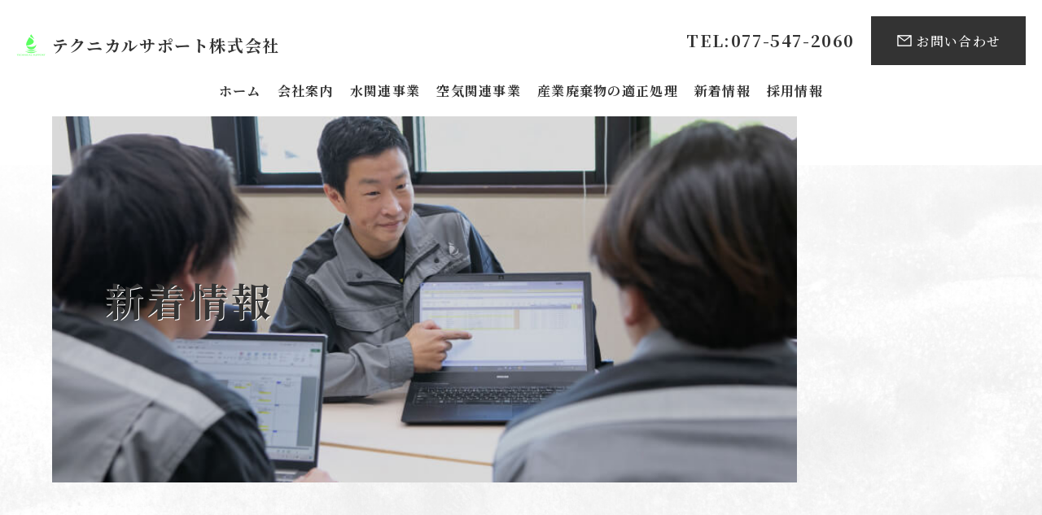

--- FILE ---
content_type: text/html; charset=UTF-8
request_url: https://technical-support.jp/newsdetail?wgd=news-5&wgdo=sort-ASC
body_size: 3980
content:
<!DOCTYPE html>
<html lang="ja">

<head>
	
	<meta http-equiv="X-UA-Compatible" content="IE=edge">
	<meta charset="utf-8">
	<meta name="keywords" content="テクニカルサポート株式会社,滋賀県大津市,産業廃棄物収集運搬,給排水設備維持管理,環境衛生作業,グリストラップ清掃,空調機分解清掃点検,排気ファンダクト清掃点検">
	<meta name="description" content="こちらはテクニカルサポート株式会社の新着情報詳細ページです。新着情報をお知らせしております。随時更新しておりますので、ぜひご覧ください。">
	<meta name="viewport" content="width=device-width,initial-scale=1">
	<meta name="csrf-token" content="2c57f9d46a0ba7aba8b8afbf92c37ee6ab9cccf408f84869f4bbf029b07a7297">
	<title>新着情報詳細｜テクニカルサポート株式会社</title>
	<link rel="preconnect" href="https://fonts.googleapis.com">
<link rel="preconnect" href="https://fonts.gstatic.com" crossorigin>
<link href="https://fonts.googleapis.com/css2?family=Noto+Sans+JP:wght@400;700&family=Noto+Serif+JP:wght@500;600;700&display=swap" rel="stylesheet">

<meta property="og:site_name" content="テクニカルサポート株式会社">
<meta property="og:image" content="https://technical-support.jp/system_panel/uploads/images/img_ogp_v4.jpg">
<meta name="format-detection" content="telephone=no"><!-- Matomo -->
<script>
  var _paq = window._paq = window._paq || [];
  /* tracker methods like "setCustomDimension" should be called before "trackPageView" */
  _paq.push(['trackPageView']);
  _paq.push(['enableLinkTracking']);
  (function() {
    var u="https://analytics02.ssl-link.jp/";
    _paq.push(['setTrackerUrl', u+'matomo.php']);
    _paq.push(['setSiteId', '1646']);
    var d=document, g=d.createElement('script'), s=d.getElementsByTagName('script')[0];
    g.async=true; g.src=u+'matomo.js'; s.parentNode.insertBefore(g,s);
  })();
</script>
<!-- End Matomo Code -->

<meta name="google-site-verification" content="XIZQ1t_K8tddMC4rN_L9SwsM4roljZWXZIBOFheIti4" />
	<meta property="og:title" content="新着情報詳細｜テクニカルサポート株式会社">
<meta property="og:type" content="article">
<meta property="og:url" content="https://technical-support.jp/newsdetail">
<meta property="og:description" content="こちらはテクニカルサポート株式会社の新着情報詳細ページです。新着情報をお知らせしております。随時更新しておりますので、ぜひご覧ください。">
	
	<!-- <link rel="stylesheet" href="/plugins/bootstrap/bootstrap.min.css"> -->
	<link rel="stylesheet" href="/plugins/bootstrap/bootstrap.phantom.min.css">
	<link rel="stylesheet" href="/plugins/font-awesome/font-awesome.min.css">
	<link rel="stylesheet" href="/system_panel/uploads/styles/reset.css?t=1684144070">
	<link rel="stylesheet" href="/system_panel/uploads/styles/common.css?t=1686113952">
	<link rel="stylesheet" href="/system_panel/uploads/styles/header.css?t=1684289022">
	<link rel="stylesheet" href="/system_panel/uploads/styles/footer.css?t=1685957859">
	<link rel="stylesheet" href="/system_panel/uploads/styles/newsdetail.css?t=1685416186">

<link rel="apple-touch-icon" sizes="180x180" href="/system_panel/uploads/touchicon/touchicon.png?r=1763490253">

	<style>
	* { box-sizing: border-box; } body {margin: 0;}* { box-sizing: border-box; } body {margin: 0;}* { box-sizing: border-box; } body {margin: 0;}.backBgc{background-image:url(https://technical-support.jp/system_panel/uploads/images/bg_texture1.jpg);background-repeat:repeat;background-attachment:scroll;background-size:auto;background-position:center center;}
	</style>
</head>
<body>
<div id="root">
<div><div id="page-top" class="lHeader">
<div class="headerInner">
<div class="headerNavItemTopFlex">
<div class="header"><a href="./" class="headerLink"><img src="https://technical-support.jp/system_panel/uploads/images/img_logo.png" alt="テクニカルサポート株式会社" class="img logoImg"><p class="companyName">テクニカルサポート株式会社</p></a></div>
<div class="headerNav"><div class="headerBtnBox">
<div class="headerLinkFlex"><a href="tel:077-547-2060" class="headerTelBtn"><p class="headerBtnText tel">TEL:077-547-2060</p></a></div>
<a href="./contact" class="headerMailBtn"><img src="https://technical-support.jp/system_panel/uploads/images/img-mail-icon.png" alt="メールアイコン" class="img"><p class="headerBtnText con">お問い合わせ</p></a>
</div></div>
</div>
<div class="headerNavItemFlex">
<div class="headerNavItem"><a href="./" class="headerNavLink"><p class="headerNavText">ホーム</p></a></div>
<div class="headerNavItem"><a href="./about" class="headerNavLink"><p class="headerNavText">会社案内</p></a></div>
<div class="headerNavItem"><a href="./water" class="headerNavLink"><p class="headerNavText">水関連事業</p></a></div>
<div class="headerNavItem"><a href="./air" class="headerNavLink"><p class="headerNavText">空気関連事業</p></a></div>
<div class="headerNavItem"><a href="./waste" class="headerNavLink"><p class="headerNavText">産業廃棄物の適正処理</p></a></div>
<div class="headerNavItem"><a href="./news" class="headerNavLink"><p class="headerNavText">新着情報</p></a></div>
<div class="headerNavItem"><a href="./recruitment" class="headerNavLink"><p class="headerNavText">採用情報</p></a></div>
</div>
</div>
<div class="toggle">
<p class="span">
					</p>
<p class="span">
					</p>
<p class="span">
					</p>
</div>
<div class="spNav">
<div class="spNavItem"><a href="./" class="spNavLink"><p class="spNavText">ホーム
						</p></a></div>
<div class="spNavItem"><a href="./about" class="spNavLink"><p class="spNavText">会社案内</p></a></div>
<div class="spNavItem"><a href="./water" class="spNavLink"><p class="spNavText">水関連事業</p></a></div>
<div class="spNavItem"><a href="./air" class="spNavLink"><p class="spNavText">空気関連事業</p></a></div>
<div class="spNavItem"><a href="./waste" class="spNavLink"><p class="spNavText">産業廃棄物の適正処理</p></a></div>
<div class="spNavItem"><a href="./news" class="spNavLink"><p class="spNavText">新着情報</p></a></div>
<div class="spNavItem"><a href="./recruitment" class="spNavLink"><p class="spNavText">採用情報</p></a></div>
<div class="spNavItem"><a href="tel:077-547-2060" class="spNavLink flex bg1"><p class="spNavText tel">TEL:077-547-2060</p></a></div>
<div class="spNavItem"><a href="./contact" class="spNavLink flex bg2"><img src="https://technical-support.jp/system_panel/uploads/images/img_mail-icon-blue.png" alt="メールアイコン" class="spNavIcon"><p class="spNavText mail">お問い合わせ</p></a></div>
</div>
</div></div>
<div class="main">
<div class="mainBlock">
<div class="titleImgBox"><div class="TitleBox"><h1 class="h1Tit">新着情報</h1></div></div>
<div class="mainImageFlex"><div class="mainImgBox"><img src="https://technical-support.jp/system_panel/uploads/images/img_news-details_fv.jpg" alt="新着情報" class="img"></div></div>
<div class="topBgBox"><img src="https://technical-support.jp/system_panel/uploads/images/bg_fv-image.jpg" alt="背景テクスチャ" class="img"></div>
</div>
<div class="l-blogPage"><div class="blogInner">
<div class="blogPage">
<div class="mainBlock"><section id="wgc-1685415576754" class="webgene-blog"><div class="webgene-item article">
		<div>
			<div class="d-flex justify-content-between align-items-center archiveCategory">
				<p class="blogDate">2023.09.30</p>
				<p class="blogTag">新着情報</p>
			</div>
			<div class="l-info">
				<h2 class="ttl">三重県　許可証更新</h2>
			</div>
		</div>
		<div class="l-img" data-title="三重県　許可証更新">
				
		</div>
		<div class="blog-text">
			<p>三重県の産業廃棄物収集運搬許可証を更新いたしました。</p>
		</div>
		<a class="pdfBx pdf" href="https://smooooth9-site-one.ssl-link.jp/tekunikaru_support230418/uploads/news/5/651a7468aced85.pdf" target="_blank">
			<p class="pdftxt">PDFはこちら</p>
		</a>
	</div>
</section></div>
<div class="rightBlock">
<div class="category-h2">カテゴリ
						</div>
<section id="wgc-1685415598517" class="webgene-blog"><div class="webgene-item mt-2">
		<a href="/news?wg%5Bwgc-1675935216720_cate%5D=4">
			<h2>ブログ</h2>
		</a>
	</div>
<div class="webgene-item mt-2">
		<a href="/news?wg%5Bwgc-1675935216720_cate%5D=3">
			<h2>新着情報</h2>
		</a>
	</div>
</section><div class="category-h2 mt-3">アーカイブ
						</div>
<section id="wgc-1685415600412" class="webgene-blog"><div class="webgene-item mt-2">
		<a href="/news?wg%5Bwgc-1675935216720_ym%5D=date%7C2024-12">
			<h2>2024-12</h2>
		</a>
	</div>
<div class="webgene-item mt-2">
		<a href="/news?wg%5Bwgc-1675935216720_ym%5D=date%7C2024-08">
			<h2>2024-08</h2>
		</a>
	</div>
<div class="webgene-item mt-2">
		<a href="/news?wg%5Bwgc-1675935216720_ym%5D=date%7C2024-02">
			<h2>2024-02</h2>
		</a>
	</div>
<div class="webgene-item mt-2">
		<a href="/news?wg%5Bwgc-1675935216720_ym%5D=date%7C2023-12">
			<h2>2023-12</h2>
		</a>
	</div>
<div class="webgene-item mt-2">
		<a href="/news?wg%5Bwgc-1675935216720_ym%5D=date%7C2023-11">
			<h2>2023-11</h2>
		</a>
	</div>
<div class="webgene-item mt-2">
		<a href="/news?wg%5Bwgc-1675935216720_ym%5D=date%7C2023-10">
			<h2>2023-10</h2>
		</a>
	</div>
<div class="webgene-item mt-2">
		<a href="/news?wg%5Bwgc-1675935216720_ym%5D=date%7C2023-09">
			<h2>2023-09</h2>
		</a>
	</div>
<div class="webgene-item mt-2">
		<a href="/news?wg%5Bwgc-1675935216720_ym%5D=date%7C2023-07">
			<h2>2023-07</h2>
		</a>
	</div>
<div class="webgene-item mt-2">
		<a href="/news?wg%5Bwgc-1675935216720_ym%5D=date%7C2023-06">
			<h2>2023-06</h2>
		</a>
	</div>
</section>
</div>
</div>
<div class="button"><a href="./news" class="link"><p class="contactP">一覧に戻る</p></a></div>
</div></div>
</div>
<div><div class="footer">
<div class="contactWrap">
<div class="backBgc"><img src="https://technical-support.jp/system_panel/uploads/images/bg_contact.jpg" alt="お問い合わせ" class="backImg img"></div>
<div class="contactInner">
<div class="h2WarpTitleBox"><h2 class="h2WarpTitle">お問い合わせ</h2></div>
<div class="contactTextBox">
<p class="desc">
							テクニカルサポート株式会社の<br class="spOnly">ホームページを<br class="tubOnly">ご覧いただき<br class="spOnly">ありがとうございます。<br><br>
							サービスに関する、<br class="spOnly">お問い合わせは下記お電話、<br class="spOnly">または<br class="tubOnly">お問い合わせフォームより<br class="spOnly">ご連絡ください。<br>
							お見積りは無料です、<br class="spOnly">お気軽にご相談ください。
						</p>
<div class="btnBox">
<div class="telLinkBox"><a href="tel:077-547-2060" class="telLink"><p class="telNumText">TEL:077-547-2060</p></a></div>
<div class="contactLinkBox"><a href="./contact" class="contactLink"><div class="iconImg"><img src="https://technical-support.jp/system_panel/uploads/images/img-mail-icon.png" alt="メールアイコン" class="img no-hover"></div>
<p class="contactText">お問い合わせフォーム</p></a></div>
</div>
</div>
</div>
</div>
<div class="footerNavWrap"><div class="footerNavInner">
<div class="navContentsBox">
<div class="navBox">
<a href="./" class="navLink"><p class="navText">ホーム</p></a><a href="./about" class="navLink"><p class="navText">会社案内</p></a><a href="./water" class="navLink"><p class="navText">水関連事業</p></a><a href="./air" class="navLink"><p class="navText">空気関連事業</p></a><a href="./waste" class="navLink"><p class="navText">産業廃棄物の適正処理</p></a><a href="./news" class="navLink"><p class="navText">新着情報</p></a><a href="./recruitment" class="navLink"><p class="navText">採用情報</p></a><a href="./contact" class="navLink"><p class="navText">お問い合わせ</p></a><a href="./privacy" class="navLink"><p class="navText">プライバシーポリシー</p></a>
</div>
<div class="navInfoBox">
<a href="./" class="logoLink"><img src="https://technical-support.jp/system_panel/uploads/images/img_logo.png" alt="テクニカルサポート株式会社" class="img"><p class="companyName">テクニカルサポート株式会社</p></a><p class="addText">滋賀県大津市月輪1丁目13-1</p>
<a href="tel:077-547-2060" class="telLink"><p class="telNum">TEL:077-547-2060</p></a>
</div>
</div>
<a href="./" id="pageTopBtnLink" class="pageTopLink"></a><div class="copyrightBox"><p class="text">©2023 テクニカルサポート株式会社</p></div>
</div></div>
</div></div>
</div>			<script src="/plugins/jquery/jquery.min.js"></script>
			<script src="/plugins/popper/popper.min.js"></script>
			<script src="/plugins/bootstrap/bootstrap.min.js"></script>
			<script src="/plugins/lory/lory.min.js"></script>
			
				<script src="/system_panel/uploads/scripts/script.js?t=1684299590"></script>
	<script src="/system_panel/uploads/scripts/imageAlt.js?t=1685951276"></script>
	<script src="/system_panel/uploads/scripts/pdf.js?t=1684726980"></script>

			
			<script>
				window.addEventListener("load", function(event) {
					$.ajaxSetup({
						headers: {
							'X-CSRF-TOKEN': $('meta[name="csrf-token"]').attr('content')
						}
					});
				});
			</script>
		</body>
		</html>

--- FILE ---
content_type: text/css
request_url: https://technical-support.jp/system_panel/uploads/styles/common.css?t=1686113952
body_size: 3437
content:
@charset "UTF-8";

html {
	text-size-adjust: 100%;
	-webkit-text-size-adjust: 100%;
	}

body {
	font-family: 'Noto Sans JP', sans-serif;
}

p {
  color: #333;
  margin: 0;
  transition: 0.4s;
  font-family: 'Noto Sans JP', sans-serif;
}

h1 {
  color: #fff;
  margin: 0;
}

a {
  text-decoration: none;
  color: #333;
  transition: 0.4s;
  font-size: 1px;
}

a:hover {
  transition: 0.4s;
}

img {
	aspect-ratio: attr(width) / attr(height);
	/* width: 100%; */
	/* height: auto; */
	vertical-align: bottom;
}

.img {
  width: 100%;
		height: auto;
  -o-object-fit: cover;
  object-fit: cover;
  vertical-align: top;
  /* transition: 0.3s; */
}

button {
  transition: 0.3s;
}

.TextWhite{
	color: #FFF;
}

.TextBlack{
	color: #333;
}

.bgWhite{
	background: #FFF;
}

/*=================================================*/
/*セクションタイトル
/*=================================================*/
.h2TitleBox {
	text-align: center;
}

.h2TitleBox .h2TitleEn {
	display: flex;
	align-items: center;
	justify-content: center;
	gap: 8px;
}

.h2TitleBox .h2TitleEn .circle {
	width: 10px;
	height: 10px;
	border-radius: 20px;
}

.h2TitleBox .h2TitleEn .h2TitleEn {
	font-family: 'Outfit', sans-serif;
	font-style: normal;
	font-weight: 500;
	font-size: 14px;
	line-height: 18px;
	letter-spacing: 0.22em;
}

.h2TitleBox .h2Title {
	font-family: 'Noto Serif JP';
font-style: normal;
font-weight: 700;
font-size: 26px;
line-height: 38px;	
text-align: center;
letter-spacing: 0.08em;
color: #333;
}

@media (min-width: 768px){
	.h2TitleBox .h2Title {
		font-size: 40px;
		line-height: 50px;
	}
}


/* 縦書き */

.h2WarpTitleBox .h2WarpTitle {
	font-family: 'Noto Serif JP', serif;
	font-style: normal;
	font-weight: 700;
	font-size: 24px;
	line-height: 30px;
	text-align: center;
	letter-spacing: 0.08em;
	color: #333333;
}

@media (min-width: 768px) {
	.h2WarpTitleBox .h2WarpTitle {
			font-size: 40px;
			line-height: 50px;
	}
}

@media (min-width: 1200px) {
	.h2WarpTitleBox .h2WarpTitle {
			font-size: 40px;
			line-height: 50px;
			writing-mode: vertical-rl;
	}
}

/*=================================================*/
/*下層FV共通化部分
/*=================================================*/
main .top_wrap {
  position: relative;
}

main .top_wrap .sliderControl * {
  position: static !important;
  padding: 0 !important;
}

main .top_wrap .carousel-item > img {
  position: absolute;
  top: 0;
  right: 0;
  bottom: 0;
  left: 0;
  margin: 0 auto;
  max-width: 100%;
  max-height: 100%;
  height: 700px;
}

main .top_wrap .carousel-item {
  position: absolute;
  top: 0;
  right: 0;
  bottom: 0;
  left: 0;
  margin: auto;
  max-width: 100%;
  width: auto;
  height: 100%;
}

main .top_wrap .container {
  max-width: 100% !important;
  width: 100% !important;
  padding: 0 !important;
  height: -webkit-fit-content;
  height: -moz-fit-content;
  height: fit-content;
}

main .top_wrap .carousel-item {
  padding: 0 !important;
}

main .top_wrap .carousel-item-link {
  width: 100%;
  height: 100%;
  display: inline-block;
  overflow: hidden;
}

main .top_wrap .gray_filter {
  position: absolute;
  top: 0;
  width: 100%;
  height: 100%;
  z-index: 10;
}

main .example {
  margin-top: 69px;
}

@media (min-width: 1000px) {
  main .example {
    margin-top: 143px;
  }
}
main .example .inner {
  margin: 0 auto;
  width: 90%;
  max-width: 1100px;
}

main .example .inner .bar {
  margin-top: 10px;
  width: 48px;
  border-bottom: 1px solid #5E7C36;
}

main .example .inner .smooth_news {
  margin-top: 40px;
  width: 100%;
}

main .example .inner .smooth_news .content #wgc-1660866692305 {
  display: flex;
  justify-content: center;
  margin: 0 auto;
  text-decoration: none;
  flex-wrap: wrap;
}

@media (min-width: 1000px) {
  main .example .inner .smooth_news .content #wgc-1660866692305 {
    display: flex;
    justify-content: center;
    margin: 0 auto;
    flex-wrap: initial;
  }
}
main .example .inner .smooth_news .content .webgene-blog {
  text-decoration: none;
}

main .example .inner .smooth_news .content .newsTit {
  font-size: 14px;
  font-weight: 400;
  line-height: 28px;
  letter-spacing: 0.08em;
  text-align: left;
  color: #333;
  text-decoration: none;
  padding-top: 10px;
}

@media (min-width: 425px) {
  main .example .inner .smooth_news .content .newsTit {
    font-size: 16px;
  }
}
main .example .inner .smooth_news .content .newsDate {
  font-size: 13px;
  font-weight: 400;
  line-height: 14px;
  letter-spacing: 0.16em;
  text-align: left;
  color: #c4c4c4;
  padding: 10px 0;
}

@media (min-width: 425px) {
  main .example .inner .smooth_news .content .newsDate {
    font-size: 14px;
  }
}
main .example .inner .smooth_news .content .news-inner-top {
  display: flex;
  justify-content: space-between;
  align-items: center;
  flex-wrap: wrap;
  width: 100%;
  text-decoration: none;
  padding-bottom: 10px;
}

main .example .inner .smooth_news .content .newsTag {
  font-size: 14px;
  font-weight: 700;
  line-height: 20px;
  letter-spacing: 0.08em;
  text-align: center;
  color: #fff;
  background: #1b1464;
  padding: 5px 15px;
  /*border-radius: 4px;*/
}

@media screen and (min-width: 425px) {
  main .example .inner .smooth_news .content .news-tag {
    font-size: 13px;
  }
}
main .example .inner .smooth_news .content .news_detail.mt-2 {
  margin-top: 0 !important;
}

main .example .inner .smooth_news .content .news.cf:hover .webgene-item-main-image {
  transform: scale(1.1);
  margin: 0 auto;
  transition-duration: 0.3s;
  text-decoration: none;
  overflow: hidden;
  /* border-radius: 20px; */
}

main .example .inner .smooth_news .content .news,
main .example .inner .smooth_news .content .cf {
  width: 95% !important;
  margin: 0 auto 40px;
}

@media (min-width: 769px) {
  main .example .inner .smooth_news .content .news,
main .example .inner .smooth_news .content .cf {
    /* width: 29.825% !important; */
    width: 340px !important;
    margin: 0 20px 40px;
    text-decoration: none;
  }
}
main .example .inner .smooth_news .content .news_img {
  overflow: hidden;
  transition-duration: 0.3s;
  width: 100%;
  /* border-radius: 20px; */
  position: relative;
  z-index: 1;
}

main .example .inner .smooth_news .content .webgene-item-main-image {
  width: 100%;
  /* height: 220px; */
  height: auto;
  -o-object-fit: cover;
  object-fit: cover;
  box-sizing: border-box;
  vertical-align: top;
  overflow: hidden;
  transition-duration: 0.3s;
  /* border-radius: 20px; */
}

@media (min-width: 769px) {
  main .example .inner .smooth_news .content .webgene-item-main-image {
    height: 240px;
  }
}
main .example .inner .smooth_news .content .contents {
  /* background: #fff; */
  text-decoration: none;
  /* border-radius: 0 0 40px 40px; */
}

main .example .inner .button {
  margin: 15px auto 0;
}

@media (min-width: 1000px) {
  main .example .inner .button {
    margin: 40px auto 0;
  }
}


/*=================================================
 contactボタン
=================================================*/
.button {
	/* margin-top: 30px;
	position: relative;
	width: 250px;
	height: 50px; */
	padding: 60px 0 0;
	display: flex;
	justify-content: center;
}
@media (min-width: 1000px) {
	.button {
			/* margin-top: 38px; */
			padding: 80px 28% 0 0;
	}
}

.button .link {
	/* position: relative;
 border: 1px solid #333333;
 display: block;
 width: 100%;
 height: 100%;
 color: #FFF;
 background: #333333; */
	/* border-radius: 50px; */
 /* transition: 0.4s;

	font-family: 'Noto Sans JP', sans-serif;
	font-style: normal;
	font-weight: 500;
	font-size: 16px;
	line-height: 20px;
	text-align: center;
	letter-spacing: 0.08em;
	color: #FFFFFF; */


	position: relative;
 width: 240px;
 height: 48px;
 display: flex;
 align-items: center;
 justify-content: center;
 box-sizing: content-box;
 background-color: #333;
 border: 1px solid #333;
	color: #FFF;
 transition: 0.3s;
	cursor: pointer;
}

.button .link .contactP{
	font-family: 'Noto Serif JP', serif;
	font-style: normal;
	font-weight: 700;
	font-size: 14px;
	line-height: 20px;
	text-align: center;
	letter-spacing: 0.08em;
	color: #FFFFFF;
}

.button .link:hover {
	background-color: #1E537B;
	transition: 0.4s;
}

.button .link:hover .vector::before{
	background-color: #A2001C;
	/* border: solid 1px #A2001C; */
	transition: 0.4s;
}

/* 共通ボタン */
.btnBox .btnLink {
	display: inline-block;
	width: 240px;
	height: 48px;
	background: #FFFFFF;
	transition: 0.4s;
}

.btnBox .btnLink:hover {
	background: #911256;
	transition: 0.4s;
}

.btnBox .btnLink:hover .btnText {
	color: #FFF;
	transition: 0.4s;
}

.btnBox .btnLink .btnText {
	font-family: 'Noto Serif JP', serif;
	font-style: normal;
font-weight: 400;
font-size: 14px;
line-height: 20px;
text-align: center;
letter-spacing: 0.08em;
	color: #FFF;
	padding: 13px;
}

.btnBox .btnLink.bgBlack {
	background: #242424;
	border: 1px solid #242424;
	transition: 0.4s;
}

.btnBox .btnLink.bgBlack:hover {
	background: #1E537B;
	border: 1px solid #FFF;
	transition: 0.4s;
}

.btnBox .btnLink.bgWhite {
	background: #FFF;
	border: 1px solid #FFF;
	transition: 0.4s;
}

.btnBox .btnLink.bgWhite:hover {
	background: #1E537B;
	border: 1px solid #FFF;
	transition: 0.4s;
}

.btnBox .btnLink.bgWhite .btnText{
	color:#333;
	transition: 0.4s;
}

.btnBox .btnLink.bgWhite:hover .btnText{
	color:#FFF;
	transition: 0.4s;
}


/* 共通タイトル */

.commonTitleBox .titleEnBox {
	border-bottom: 1px solid #9B8B7C;
}

.commonTitleBox .titleEnBox .titleEn {
	font-family: 'Noto Sans JP', sans-serif;
	font-style: normal;
	font-weight: 600;
	font-size: 14px;
	line-height: 12px;
	letter-spacing: 0.08em;
	color: #9B8B7C;
}

.commonTitleBox .titleJa {
	margin-top: 10px;
	font-family: 'Noto Sans JP', sans-serif;
	font-style: normal;
	font-weight: 500;
	font-size: 24px;
	line-height: 36px;
	letter-spacing: 0.08em;
	color: #333333;
}

@media (min-width: 768px) {
.commonTitleBox .titleJa {
			margin-top: 15px;
			font-size: 32px;
			line-height: 46px;		
	}

.commonTitleBox .titleEnBox .titleEn{
		font-size: 16px;
		line-height: 12px;	
	}
}


/*=================================================*/
/* 下層FV */
/*=================================================*/

.main{
	margin-top: 59px;
}

@media (min-width: 1200px){
	.main{
		margin-top: 143px;
	}	
}

.l-blogPage .blogInner {
	width: 90%;
	height: 100%;
	margin: auto;
	max-width: 1100px;
	/* padding: 0 6%; */
}

@media (min-width: 1200px) {
	.l-blogPage .blogInner{
		width: 100%;
	}
}

.l-blogPage .blogInner .blogPage {
	display: flex;
	justify-content: center;
	flex-direction: column;
}

@media (min-width: 1000px) {
	.l-blogPage .blogInner .blogPage {
			display: flex;
			justify-content: space-between;
			flex-direction: row;
	}
}
.main .mainBlock {
	max-width: 1440px;
	position: relative;
	width: 100%;
	height: 100%;
	margin:0 auto;

}

@media (min-width: 1000px) {
	.main .mainBlock {
			width: 100%;
		}
}

.main .mainBlock .mainImgBox{
	position: relative;
	width: 85%;
	height: 100%;
	max-width: 915px;
	z-index: 5;
}

@media (min-width: 1200px) {
	.main .mainBlock .mainImgBox{
		z-index: 5;
		width: 100%;
		height: auto;
	}
}

.main .mainBlock .mainImgBox .img{
	height: 350px;
}

@media (min-width: 768px) {
	.main .mainBlock .mainImgBox .img{
		height: 450px;
	}
}

.main .mainBlock .TitleBox{
	position: absolute;
	left: 7%;
	top: 50%;
 transform: translateY(-50%);
 -webkit-transform: translateY(-50%);
 -ms-transform: translateY(-50%);
	z-index: 12;
}

@media (min-width: 768px){
	.main .mainBlock .TitleBox{
		left: 10%;
	}	
}

@media (min-width: 1400px){
	.main .mainBlock .TitleBox{
		z-index: 10;
	}	
} 


.main .mainBlock .TitleBox .h1Tit{
	font-family: 'Noto Serif JP', serif;
	font-style: normal;
	font-weight: 700;
	font-size: 28px;
	line-height: 40px;
	letter-spacing: 0.08em;
	color: #333333;
	text-shadow: 1px 1px 0px #FFFFFF;
}

@media (min-width: 768px){
	.main .mainBlock .TitleBox .h1Tit{
		font-size: 48px;
		line-height: 75px;
	}
}

.main .mainBlock .bgImgBox{
	position: absolute;
	width: 116.21px;
	height: 99px;
	top: 9px;
	left: -27px;
	z-index: 1;
}

@media (min-width: 1200px) {
	.main .mainBlock .bgImgBox{
		width: 382.66px;
		height: 326px;
		left: -47px;
	}
}


.main .mainBlock .bgPinkTexture{
	position: relative;
	width: 230px;
 height: 119px;
	z-index: 11;
}

@media (min-width: 425px){
	.main .mainBlock .bgPinkTexture{
		width: 280px;
		height: 143px;
		z-index: 11;
	}	
}

@media (min-width: 768px) {
	.main .mainBlock .bgPinkTexture{
		width: 350px;
		height: 181px;
	}
}

@media (min-width: 1024px) {
	.main .mainBlock .bgPinkTexture{
		width: 430px;
		height: 221px;
	}
}

@media (min-width: 1200px) {
	.main .mainBlock .bgPinkTexture{
		width: 501px;
		height: 258px;	
	}
}
@media (min-width: 1400px) {
	.main .mainBlock .bgPinkTexture{
		width: 621px;
		height: 318px;
		z-index: 3;
	}
}


.mainBlock .mainImageFlex{
	width: 95%;
	height: 100%;
	margin-left: auto;
 margin-right: 0;
	display: flex;
 justify-content: end;
 align-items: flex-end;
 position: relative;
 z-index: 2;
}

@media (min-width: 1300px) {
	.mainBlock .mainImageFlex{
		width: 100%;
	}
}

.mainBlock .mainImageFlex .titleImgBox{
	position: relative;
 margin-bottom: -37px;
	margin-right: -196px;
}


.topBgBox{
	position: absolute;
 bottom: -30px;
	width: 100%;
 height: auto;
}

@media (min-width: 768px){
	.topBgBox{
		position: absolute;
		bottom: -60px;
		height: 100%;
	}
}

.topBgBox .img{
	width: 100%;
	height: 100%;
}


/*=================================================
PDF
=================================================*/
.pdfBx{
	margin-top: 5%;
 display: inline-block;
 background: #333;
	border: 1px solid #333;
 padding: 10px;
	transition: 0.3s;
	/* border-radius: 4px; */
}

.pdfBx:hover{
 background: #1E537B;
	transition: 0.3s;
}

.pdftxt{
 display: inline-block;
	color: #FFF;
	transition: 0.3s;
	font-family: 'Noto Sans JP', sans-serif;
	font-style: normal;
	font-weight: 400;
	font-size: 14px;
	line-height: 28px;
	letter-spacing: 0.08em;
}

@media (min-width: 768px) {
	.pdftxt{
		font-size: 16px;
	}
}

 .pdfBx:hover .pdftxt{
	color: #FFF;
	transition: 0.3s;
}



/*# sourceMappingURL=common.css.map */

--- FILE ---
content_type: text/css
request_url: https://technical-support.jp/system_panel/uploads/styles/header.css?t=1684289022
body_size: 2098
content:
@charset "UTF-8";
body {
  font-family: 'Montserrat', sans-serif;
  font-family: 'Noto Sans JP', sans-serif;
}

p {
  color: #333;
  margin: 0;
  font-family: 'Montserrat', sans-serif;
  font-family: 'Noto Sans JP', sans-serif;
}

/*=================================================*/
/*header
/*=================================================*/
@media (min-width: 1200px) {
  .header {
    margin-top: 10px;
  }
}

.lHeader {
  width: 100%;
  z-index: 1000;
  position: fixed;
  top: 0;
  right: 0;
  left: 0;
  width: 100%;
  transition: 0.3s ease-in-out;
  z-index: 100;
  background: #FFF;
  padding: 15px 0;
}

@media (min-width: 1200px) {
  .lHeader {
    padding: 0;
  }
}

.lHeader .header .headerLink {
  display: flex;
}

.lHeader .header .headerLink .logoImg {
  width: 36px;
  height: 28px;
}

@media (min-width: 1200px) {
  .lHeader .header .headerLink .logoImg {
    width: 36px;
    height: 28px;
  }
}

.lHeader .header .headerLink .companyName {
  font-family: 'Noto Serif JP', serif;
  font-style: normal;
  font-weight: 700;
  font-size: 16px;
  line-height: 29px;
  letter-spacing: 0.08em;
  color: #333333;
  margin-left: 4px;
}

@media (min-width: 1200px) {
  .lHeader .header .headerLink .companyName {
    font-size: 20px;
    line-height: 29px;
    margin-left: 8px;
  }
}

.headerInner {
  max-width: 1240px;
  width: 90%;
  margin: auto;
  display: flex;
  align-items: flex-start;
  justify-content: space-between;
  flex-flow: column;
}

@media (min-width: 768px) {
  .headerInner {
    width: 97%;
  }
}

@media (min-width: 1200px) {
  .headerInner {
    width: 97%;
    margin: 20px auto 0;
  }
}

@media (min-width: 1280px) {
  .headerInner {
    width: 100%;
    margin: 20px auto 0;
  }
}

.header__logo {
  width: 120px;
  height: 45px;
}

@media (min-width: 1200px) {
  .header__logo {
    width: 145px;
    height: 55.23px;
  }
}

.headerNav {
  position: relative;
  display: none;
}

@media (min-width: 1200px) {
  .headerNav {
    display: block;
  }
}

.headerNavItemTopFlex {
  width: 100%;
  display: flex;
  align-items: center;
  justify-content: space-between;
}

.headerNavItemFlex {
  width: 100%;
  display: none;
}

@media (min-width: 1200px) {
  .headerNavItemFlex {
    display: flex;
    justify-content: center;
    gap: 35px;
  }
}

.headerNavItemFlex .img {
  width: 20px;
  height: 20px;
}

.headerNavLink {
  position: relative;
  display: inline-flex;
  align-items: center;
  text-align: center;
}

.headerNavLink:hover .headerNavText {
  color: #1E537B;
  transition: ease 0.4s;
}

.headerNavText {
  font-family: 'Noto Serif JP', serif;
  font-style: normal;
  font-weight: 700;
  font-size: 16px;
  line-height: 23px;
  letter-spacing: 0.08em;
  color: #333333;
  padding: 20px 10px;
  transition: ease 0.4s;
}

/*ーーーーーーーーーーーーーーーーーーーーーーーーーーーーーーーーーー*/
/*お問い合わせボタン*/
/*ーーーーーーーーーーーーーーーーーーーーーーーーーーーーーーーーーー*/
.headerBtnBox {
  display: flex;
  align-items: center;
  justify-content: end;
}

.headerBtnBox .headerMailBtn {
  /*アニメーションの起点とするためrelativeを指定*/
  position: relative;
  display: inline-flex;
  align-items: center;
  justify-content: center;
  /*ボタンの形状*/
  width: 190px;
  height: 60px;
  text-decoration: none;
  text-align: center;
  background: #333;
  z-index: 0;
  /*アニメーションの指定*/
  transition: ease .2s;
}

.headerBtnBox .headerMailBtn:hover {
  background: #1E537B;
}

.headerBtnBox .headerMailBtn:hover .headerLinkFlex .con {
  color: #FFF;
}

.headerBtnBox .headerMailBtn:hover::before {
  opacity: 0;
}

.headerBtnBox .headerMailBtn .headerLinkFlex {
  display: flex;
  justify-content: center;
  position: relative;
  padding: 13px 10px 15px 50px;
  border-radius: 73px;
}

.headerBtnBox .headerMailBtn .headerLinkFlex .con {
  font-family: 'Noto Serif JP', serif;
  font-style: normal;
  font-weight: 500;
  font-size: 14px;
  line-height: 20px;
  letter-spacing: 0.04em;
  color: #FFFFFF;
}

.headerBtnBox .headerMailBtn .headerLinkFlex .no-hover {
  opacity: 1;
  transition: ease .2s;
}

.headerBtnBox .headerMailBtn .headerLinkFlex .hover {
  opacity: 0;
  transition: ease .2s;
}

.headerBtnBox .headerMailBtn .con-txt {
  font-family: 'Noto Sans JP', sans-serif;
  font-style: normal;
  font-weight: 500;
  font-size: 14px;
  line-height: 20px;
  text-align: center;
  letter-spacing: 0.16em;
  color: #FFFFFF;
}

.headerBtnBox .headerMailBtn .mailCircle {
  position: absolute;
  left: -1px;
  top: -1px;
  width: 50px;
  height: 50px;
  border-radius: 60px;
  background: #FFFFFF;
  border: 1px solid #5E3F0B;
}

.headerBtnBox .headerMailBtn .img {
  width: 20px;
  height: 20px;
}

.headerBtnBox .headerTelBtn {
  display: inline-block;
  margin-right: 20px;
}

.headerBtnBox .headerTelBtn .headerBtnText.tel {
  font-family: 'Noto Serif JP', serif;
  font-style: normal;
  font-weight: 700;
  font-size: 20px;
  line-height: 29px;
  letter-spacing: 0.08em;
  color: #333333;
  padding: 5px 0 6px;
}

.headerBtnText {
  font-family: "Noto Sans JP", sans-serif;
  font-style: normal;
  font-weight: 500;
  font-size: 14px;
  line-height: 20px;
  text-align: center;
  letter-spacing: 0.16em;
  color: #FFFFFF;
}

.headerBtnText.con {
  padding: 0 0 0 5px;
  font-family: 'Noto Serif JP', serif;
  font-style: normal;
  font-weight: 500;
  font-size: 16px;
  line-height: 23px;
  letter-spacing: 0.08em;
  color: #FFFFFF;
}

.header__tel_box {
  margin-right: 20px;
}

.header__tel_box .header__tel_txt {
  font-family: "Noto Sans JP", sans-serif;
  font-style: normal;
  font-weight: 500;
  font-size: 14px;
  line-height: 20px;
  text-align: center;
  letter-spacing: 0.08em;
  color: #FFFFFF;
}

.header__btn:hover .tel {
  transition: 0.3s;
}

.header__btn:hover .tel {
  color: #FF8C00;
  transition: 0.3s;
}

/*=================================================*/
/*ハンバーガーメニュー
/*=================================================*/
.toggle {
  position: fixed;
  right: 10px;
  top: 6px;
  display: block;
  width: 45px;
  height: 45px;
  cursor: pointer;
  z-index: 21;
  display: block;
}

@media (min-width: 768px) {
  .toggle {
    top: 6px;
  }
}

@media (min-width: 1200px) {
  .toggle {
    display: none;
  }
}

.toggle .span {
  display: block;
  position: absolute;
  width: 70%;
  border-bottom: solid 2px #333;
  transition: 0.3s ease-in-out;
  padding-top: 5px;
  right: 7px;
  margin: 0;
}

.toggle .span:nth-child(1) {
  top: 6px;
}

.toggle .span:nth-child(2) {
  top: 17px;
}

.toggle .span:nth-child(3) {
  top: 28px;
}

.toggle.active .span:nth-child(1) {
  top: 16px;
  left: 6px;
  transform: rotate(-45deg);
  border-bottom: solid 2px #333;
}

.toggle.active .span:nth-child(2) {
  opacity: 0;
}

.toggle.active .span:nth-child(3) {
  top: 16px;
  left: 9px;
  transform: rotate(45deg);
  border-bottom: solid 2px #333;
}

/*=================================================*/
/*ハンバーガーリスト
/*=================================================*/
.spNav {
  position: fixed;
  top: 0;
  left: 0;
  width: 100%;
  padding-top: 70px;
  transform: translateX(100%);
  text-align: center;
  transition: all 0.5s;
  background: #FFF;
  opacity: 0;
  transition: opacity 0.6s ease, visibility 0.6s ease;
}

.spNavItem {
  width: 100%;
  background: #FFF;
  border-bottom: 1px solid #e0e0e0;
}

.spNavItem:first-child {
  border-top: 1px solid #e0e0e0;
}

.spNavLink {
  display: block;
  padding: 20px 0;
}

.spNavLink .mail {
  color: #1E537B;
}

.spNavLink .tel {
  color: #FFF;
}

.spNavLink:hover {
  background: rgba(30, 83, 123, 0.26);
  transition: 0.3s;
}

.spNavLink.flex {
  display: flex;
  align-items: center;
  justify-content: center;
}

.spNavLink.bg1 {
  background: #1E537B;
}

.spNavLink.bg1:hover {
  background: rgba(30, 83, 123, 0.5);
}

.spNavLink.bg2 {
  background: #FFF;
}

.spNavLink.bg2:hover {
  background: rgba(30, 83, 123, 0.26);
}

.spNav.active {
  opacity: 1;
  z-index: 20;
  transform: none;
  overflow-y: scroll;
  height: 100%;
  background: #FFF;
  transform: none;
}

.spNavIcon {
  width: 20px;
  height: 20px;
  margin-right: 10px;
}

.spNavText {
  font-family: 'Noto Sans JP', sans-serif;
  font-size: 14px;
  font-weight: 700;
  line-height: 20px;
  letter-spacing: 0em;
  text-align: center;
}

.spNavText.light {
  font-size: 12px;
  font-weight: bold;
}

.spNavText.tel {
  color: #fff;
}

.spNavText.con {
  color: #68401B;
}

/* header背景の色を変える */
.lHeader.change-color {
  background-color: rgba(51, 51, 51, 0.8);
}

@media (min-width: 768px) {
  .lHeader.change-color {
    padding-bottom: 15px;
  }
}
/*# sourceMappingURL=header.css.map */

--- FILE ---
content_type: text/css
request_url: https://technical-support.jp/system_panel/uploads/styles/footer.css?t=1685957859
body_size: 2222
content:
@charset "UTF-8";
body {
  font-family: 'Montserrat', sans-serif;
  font-family: 'Noto Sans JP', sans-serif;
}

p {
  color: #333;
  margin: 0;
  font-family: 'Montserrat', sans-serif;
  font-family: 'Noto Sans JP', sans-serif;
}

.footer .contactWrap,
.footer .footerNavWrap {
  position: relative;
  width: 100%;
  overflow: hidden;
}

.footer .contactWrap .contactInner,
.footer .footerNavWrap .footerNavInner {
  position: relative;
  width: 90%;
  margin: 0 auto;
  max-width: 1100px;
}

.footer .contactWrap .contactInner,
.footer .footerNavWrap .footerNavInner {
  position: relative;
  width: 90%;
  margin: 0 auto;
  max-width: 1100px;
}

.footer .contactWrap {
  padding: 50px 24px;
  width: 90%;
  margin: auto;
  max-width: 1100px;
}

@media (min-width: 1200px) {
  .footer .contactWrap {
    padding: 60px 0;
    width: 100%;
  }
}

.footer .contactWrap .backBgc {
  position: absolute;
  top: 0;
  left: 0;
  width: 100%;
  height: 100%;
}

.footer .contactWrap .backBgc .backImg {
  width: 100%;
  height: 100%;
  object-fit: cover;
  vertical-align: top;
  transition: all .4s ease-in-out;
}

.footer .contactWrap .contactInner {
  width: 100%;
  margin: auto;
  max-width: 939px;
}

@media (min-width: 1024px) {
  .footer .contactWrap .contactInner {
    align-items: center;
    display: flex;
    justify-content: space-between;
    align-items: flex-start;
    gap: 20px;
  }
}

.footer .contactWrap .contactInner .desc {
  font-family: 'Noto Sans JP', sans-serif;
  font-style: normal;
  font-weight: 500;
  font-size: 14px;
  line-height: 23px;
  text-align: center;
  letter-spacing: 0.15em;
  color: #333;
}

@media (min-width: 768px) {
  .footer .contactWrap .contactInner .desc {
    font-size: 16px;
  }
}

@media (min-width: 1024px) {
  .footer .contactWrap .contactInner .desc {
    text-align: left;
  }
}

.footer .contactWrap .contactInner .desc .spOnly {
  display: block;
}

@media (min-width: 768px) {
  .footer .contactWrap .contactInner .desc .spOnly {
    display: none;
  }
}

.footer .contactWrap .contactInner .desc .tubOnly {
  display: none;
}

@media (min-width: 768px) {
  .footer .contactWrap .contactInner .desc .tubOnly {
    display: block;
  }
}

@media (min-width: 1024px) {
  .footer .contactWrap .contactInner .desc .tubOnly {
    display: none;
  }
}

.footer .contactWrap .contactInner .btnBox {
  margin-top: 40px;
  width: 100%;
  display: flex;
  justify-content: center;
  flex-direction: column;
  gap: 30px;
}

@media (min-width: 768px) {
  .footer .contactWrap .contactInner .btnBox {
    flex-direction: initial;
    align-items: center;
    gap: 95px;
  }
}

@media (min-width: 1024px) {
  .footer .contactWrap .contactInner .btnBox {
    justify-content: flex-start;
  }
}

.btnBox {
  position: relative;
}

.btnBox .telLinkBox {
  text-align: center;
}

@media (min-width: 1024px) {
  .btnBox .telLinkBox {
    text-align: left;
  }
}

.btnBox .contactLinkBox {
  text-align: center;
}

@media (min-width: 1024px) {
  .btnBox .contactLinkBox {
    text-align: left;
  }
}

.btnBox .contactLinkBox .contactLink {
  display: inline-flex;
  justify-content: center;
  align-items: center;
  width: 250px;
  height: 60px;
  background: #333;
}

.btnBox .contactLinkBox .contactLink .iconImg .img {
  width: 20px;
  height: 20px;
}

.btnBox .contactLinkBox .contactLink .contactText {
  font-family: 'Noto Serif JP', serif;
  font-style: normal;
  font-weight: 500;
  font-size: 16px;
  line-height: 23px;
  text-align: center;
  color: #FFF;
  letter-spacing: 0.16em;
  margin-left: 5px;
}

.footer .contactWrap .contactInner .btnBox .telLink {
  display: inline-flex;
  align-items: flex-end;
  justify-content: center;
  align-items: center;
}

.footer .contactWrap .contactInner .btnBox .telLink .telNumText {
  font-family: 'Noto Serif JP', serif;
  font-style: normal;
  font-weight: 700;
  font-size: 24px;
  line-height: 34px;
  text-align: center;
  letter-spacing: 0.08em;
  color: #333;
}

.footer .contactWrap .contactInner .btnBox .telLink .telBox .iconImg {
  width: 35px;
}

.footer .contactWrap .contactInner .btnBox .contactLink:hover {
  background: #1E537B;
}

.footer .contactWrap .contactInner .btnBox .contactLink .contactBox {
  display: flex;
  align-items: center;
  column-gap: 10px;
}

.footer .contactWrap .contactInner .btnBox .contactLink .contactBox .iconImg {
  width: 25px;
}

.footer .contactWrap .contactInner .btnBox .contactLink .contactBox .contactText {
  font: normal 700 24px/34px 'Noto Sans JP', sans-serif;
  color: #FFF;
}

.footer .footerNavWrap {
  padding: 85px 0 20px;
  background: #242424;
  margin-top: 80px;
}

@media (min-width: 768px) {
  .footer .footerNavWrap {
    margin-top: 100px;
  }
}

.footer .footerNavWrap .backBgc {
  position: absolute;
  top: 0;
  left: 0;
  width: 100%;
  height: 100%;
}

.footer .footerNavWrap .backBgc .backImg {
  width: 100%;
  height: 100%;
  object-fit: cover;
  vertical-align: top;
  transition: all .4s ease-in-out;
}

.footer .footerNavWrap .footerNavInner {
  display: flex;
  flex-direction: column;
  justify-content: start;
  align-items: center;
}

.footer .footerNavWrap .footerNavInner .navContentsBox {
  width: 100%;
  display: flex;
  flex-direction: column;
  max-width: 841px;
}

.footer .footerNavWrap .footerNavInner .navContentsBox .navInfoBox {
  display: flex;
  flex-direction: column;
  justify-content: center;
  align-items: center;
  margin-top: 40px;
}

@media (min-width: 768px) {
  .footer .footerNavWrap .footerNavInner .navContentsBox .navInfoBox {
    margin-top: 80px;
  }
}

.footer .footerNavWrap .footerNavInner .navContentsBox .navInfoBox .logoLink {
  display: flex;
  width: fit-content;
}

.footer .footerNavWrap .footerNavInner .navContentsBox .navInfoBox .logoLink .companyName {
  font-family: 'Noto Serif JP', serif;
  font-style: normal;
  font-weight: 500;
  font-size: 18px;
  line-height: 29px;
  letter-spacing: 0.08em;
  color: #FFFFFF;
  margin-left: 6px;
}

@media (min-width: 768px) {
  .footer .footerNavWrap .footerNavInner .navContentsBox .navInfoBox .logoLink .companyName {
    font-size: 20px;
    line-height: 29px;
  }
}

.footer .footerNavWrap .footerNavInner .navContentsBox .navInfoBox .logoLink .img {
  width: 40px;
  height: 32px;
}

.footer .footerNavWrap .footerNavInner .navContentsBox .navInfoBox .addText {
  margin-top: 16px;
  font-family: 'Noto Serif JP', serif;
  font-style: normal;
  font-weight: 600;
  font-size: 14px;
  line-height: 20px;
  letter-spacing: 0.08em;
  color: #FFFFFF;
  text-align: center;
}

@media (min-width: 1200px) {
  .footer .footerNavWrap .footerNavInner .navContentsBox .navInfoBox .addText {
    margin-top: 29px;
    text-align: left;
  }
}

.footer .footerNavWrap .footerNavInner .navContentsBox .navInfoBox .telLink {
  display: block;
  width: fit-content;
  font-family: Outfit, sans-serif;
  font-style: normal;
  font-weight: 400;
  font-size: 14px;
  line-height: 18px;
  text-align: center;
  letter-spacing: 0.16em;
  color: #333333;
}

.footer .footerNavWrap .footerNavInner .navContentsBox .navInfoBox .telLink .telNum {
  font-family: 'Lora', serif;
  font-style: normal;
  font-weight: 400;
  font-size: 14px;
  line-height: 18px;
  letter-spacing: 0.08em;
  color: #FFFFFF;
  margin-top: 13px;
}

.footer .footerNavWrap .footerNavInner .navContentsBox .navBox {
  flex: 1;
  display: flex;
  column-gap: 35px;
  row-gap: 30px;
  flex-wrap: wrap;
  margin-left: 0;
  justify-content: center;
}

.footer .footerNavWrap .footerNavInner .navContentsBox .navBox .navLink {
  position: relative;
  width: fit-content;
  height: fit-content;
}

.footer .footerNavWrap .footerNavInner .navContentsBox .navBox .navLink:hover .navText::after {
  transform: scale(1, 1);
  /*ホバー後、x軸方向に1（相対値）伸長*/
}

.footer .footerNavWrap .footerNavInner .navContentsBox .navBox .navLink.snsLink {
  position: relative;
  transition: 0.3s;
}

.footer .footerNavWrap .footerNavInner .navContentsBox .navBox .navLink.snsLink:hover .hover {
  opacity: 1;
  transition: 0.3s;
}

.footer .footerNavWrap .footerNavInner .navContentsBox .navBox .navLink.snsLink .hover {
  opacity: 0;
  transition: 0.3s;
}

.footer .footerNavWrap .footerNavInner .navContentsBox .navBox .navLink .navText {
  position: relative;
  font-family: 'Noto Serif JP', serif;
  font-style: normal;
  font-weight: 500;
  font-size: 14px;
  line-height: 20px;
  text-align: center;
  letter-spacing: 0.08em;
  color: #FFF;
}

.footer .footerNavWrap .footerNavInner .navContentsBox .navBox .navLink .navText::after {
  position: absolute;
  left: 0;
  content: '';
  width: 100%;
  height: 1px;
  background: #FFF;
  bottom: -3px;
  /*アンダーラインがaタグの下端から現れる*/
  transform: scale(0, 1);
  /*アンダーラインの縮尺比率。ホバー前はx方向に0*/
  transform-origin: left top;
  /*変形（アンダーラインの伸長）の原点がaタグ（各メニュー）の左端*/
  transition: transform 0.3s;
  /*変形の時間*/
}

.footer .footerNavWrap .footerNavInner .navContentsBox .navBox .navLink .instagramLogo {
  position: absolute;
  top: 0;
  left: 0;
  width: 18px;
  height: 18px;
}

.footer .footerNavWrap .footerNavInner .pageTopLink {
  position: absolute;
  right: 0;
  bottom: 35px;
  width: 45px;
  height: 45px;
  background: #FFFFFF;
  border: 1px solid #1E537B;
  transition: all .4s ease-in-out;
}

@media (min-width: 1200px) {
  .footer .footerNavWrap .footerNavInner .pageTopLink {
    bottom: 80px;
  }
}

.footer .footerNavWrap .footerNavInner .pageTopLink:hover {
  background: #1E537B;
}

.footer .footerNavWrap .footerNavInner .pageTopLink:hover:after {
  border-left: 1px solid #FFF;
  border-top: 1px solid #FFF;
}

.footer .footerNavWrap .footerNavInner .pageTopLink:hover:before {
  border-left: 1px solid #FFF;
  border-top: 1px solid #FFF;
}

.footer .footerNavWrap .footerNavInner .pageTopLink:after {
  content: '';
  position: absolute;
  top: 48%;
  left: 50%;
  width: 10px;
  height: 10px;
  border-left: 1px solid #1E537B;
  border-top: 1px solid #1E537B;
  transform: translate(-50%, -23%) rotate(45deg);
  transition: all .4s ease-in-out;
}

.footer .footerNavWrap .footerNavInner .copyrightBox {
  margin-top: 86px;
}

@media (min-width: 768px) {
  .footer .footerNavWrap .footerNavInner .copyrightBox {
    margin-top: 56px;
  }
}

.footer .footerNavWrap .footerNavInner .copyrightBox .text {
  font-family: 'Noto Serif JP', serif;
  font-style: normal;
  font-weight: 400;
  font-size: 12px;
  line-height: 18px;
  letter-spacing: 0.12em;
  color: #BDBDBD;
}

.footer .h2WarpTitleBox .h2WarpTitle {
  font-family: 'Noto Serif JP', serif;
  font-style: normal;
  font-weight: 700;
  font-size: 24px;
  line-height: 30px;
  text-align: center;
  letter-spacing: 0.08em;
  color: #333333;
  writing-mode: initial;
  margin-bottom: 40px;
}

@media (min-width: 768px) {
  .footer .h2WarpTitleBox .h2WarpTitle {
    font-size: 40px;
    line-height: 50px;
  }
}

@media (min-width: 1024px) {
  .footer .h2WarpTitleBox .h2WarpTitle {
    writing-mode: vertical-rl;
    margin-bottom: 0;
  }
}
/*# sourceMappingURL=footer.css.map */

--- FILE ---
content_type: text/css
request_url: https://technical-support.jp/system_panel/uploads/styles/newsdetail.css?t=1685416186
body_size: 1544
content:
@charset "UTF-8";


/*  */
/*  */
.l-blogPage {
	padding: 100px 0 80px;
}
@media (min-width: 1200px) {
	.l-blogPage {
			padding: 151px 0 100px;
	}
}


.blogInner {
  max-width: 1280px;
  width: 100%;
  margin: auto;
  width: 100%;
  margin: auto;
  max-width: 1280px;
  /* padding: 0 6%; */
}
/* @media (min-width: 1000px) {
  .blogInner {
    padding: 0 90px;
  }
} */
.blogInner .blogPage {
  display: flex;
  justify-content: space-between;
  flex-direction: column;
}
@media (min-width: 1000px) {
  .blogInner .blogPage {
    display: flex;
    justify-content: space-between;
    flex-direction: row;
  }
}
.blogInner .blogPage .mainBlock {
  max-width: 700px;
  width: 100%;
  padding: 25px 6%;
  margin: 0 auto;
  background: #ffffff;
  border: 1px solid #A5A5A5;
		/* border-radius: 15px; */
}
@media (min-width: 1000px) {
  .blogInner .blogPage .mainBlock {
    max-width: initial;
    width: 75.091%;
    padding: 55px 62px 40px;
    margin: 0;
  }
}
.blogInner .blogPage .rightBlock {
  max-width: 700px;
  width: 100%;
  margin: 40px auto 0;
}
@media (min-width: 1000px) {
  .blogInner .blogPage .rightBlock {
    max-width: initial;
    /* width: 20.364%; */
				width: 18.19%;
    margin: 0;
  }
}
.blogInner .contentsButton {
  padding: 60px 0 0;
  display: flex;
  justify-content: center;
}
@media (min-width: 1025px) {
  .blogInner .contentsButton {
    padding: 80px 28% 0 0;
  }
}
.blogInner .contentsButton .link {
  position: relative;
  width: 240px;
  height: 48px;
  display: flex;
  align-items: center;
  justify-content: center;
  box-sizing: content-box;
  background-color:  #911256;
  border: 1px solid #911256;
  transition: 0.3s;
		border-radius: 50px;
  z-index: 10px;
}
.blogInner .contentsButton .link .contactP {
	font-family: 'Noto Sans JP', sans-serif;
	font-style: normal;
	font-weight: 700;
	font-size: 14px;
	line-height: 20px;
	text-align: center;
	letter-spacing: 0.08em;
	color: #FFFFFF;
	transition: 0.3s;
}
/* .blogInner .contentsButton .link::before {
  content: "";
  position: absolute;
  top: 0;
  bottom: 0;
  left: 0;
  width: 0;
  background: #fff;
  z-index: -1;
  transition: 0.6s;
}
.blogInner .contentsButton .link:hover::before {
  width: 100%;
  transition: 0.6s;
} */
.blogInner .contentsButton .link:hover {
  background: #fff;
  transition: 0.3s;
  z-index: 10px;
}
.blogInner .contentsButton .link:hover .contactP {
  color: #911256;
  transition: 0.3s;
}

/**********メインブロックのスタイル*********/
.webgene-item-main-image {
  width: 100%;
  height: auto;
  -o-object-fit: cover;
  object-fit: cover;
		/* border-radius: 16px; */
}
@media (min-width: 1025px) {
 .webgene-item-main-image {
  height: 420px;
 }
}

.archiveCategory {
  margin-bottom: 26px;
}
.archiveCategory .blogDate {
  font-family: 'Noto Sans JP', sans-serif;
  font-size: 18px;
  font-weight: 400;
  line-height: 29px;
  letter-spacing: 0.08em;
  text-align: left;
  color: #1E537B;
  white-space: nowrap;
}
/* @media (min-width: 769px) {
  .archiveCategory .blogDate {
    font-size: 18px;
  }
} */

.l-info {
  display: flex;
  align-items: center;
  justify-content: space-between;
  border-bottom: 1px solid #c4c4c4;
  margin-bottom: 39px;
  padding-bottom: 21px;
  flex-wrap: wrap;
}
.l-info h2 {
  font-family: 'Noto Sans JP', sans-serif;
  font-style: normal;
  font-weight: 400;
  font-size: 18px;
  line-height: 34px;
  letter-spacing: 0.08em;
  color: #333333;
}
@media (min-width: 769px) {
  .l-info h2 {
    font-size: 20px;
  }
}
@media (min-width: 1025px) {
  .l-info h2 {
    font-size: 24px;
  }
}
.l-info .blogDate {
  font-family: 'Noto Sans JP', sans-serif;
  font-size: 16px;
  font-weight: 400;
  line-height: 29px;
  letter-spacing: 0.08em;
  text-align: left;
  color: #E60113;
  white-space: nowrap;
}
@media (min-width: 769px) {
  .l-info .blogDate {
    font-size: 18px;
  }
}

.blogTag {
  font-family: 'Noto Sans JP', sans-serif;
  font-style: normal;
  font-weight: 500;
  font-size: 16px;
  line-height: 23px;
  text-align: center;
  letter-spacing: 0.1em;
  color: #fff;
  background: #333;
  text-align: center;
  padding: 4px 20px 4px 21px;
  box-shadow: 0px 4px 4px rgba(0, 0, 0, 0.25);
  /* box-shadow: none; */
		/* border-radius: 4px; */
}

/* @media (min-width: 1000px) {
  .blogTag {
    font-size: 16px;
  }
} */

.blog-text p {
  font-family: 'Noto Sans JP', sans-serif;
  font-size: 14px;
  font-weight: 400;
  line-height: 29px;
  letter-spacing: 0.08em;
  text-align: left;
  color: #333333;
  padding-top: 20px;
  padding-bottom: 15px;
}
@media (min-width: 769px) {
  .blog-text p {
    font-size: 16px;
    padding-top: 33px;
  }
}

/*カテゴリタイトル*/
.category-h2 {
  font-family: 'Noto Sans JP', sans-serif;
  font-style: normal;
  font-weight: 400;
  font-size: 14px;
  line-height: 29px;
  letter-spacing: 0.08em;
  color: #FFFFFF;
  background: #333;
		/* border-radius: 8px; */
  text-align: center;
  padding: 14px 0;
  margin: 0 auto 23px !important;
}
/* @media (min-width: 769px) {
  .category-h2 {
    font-size: 18px !important;
  }
} */

.category-h2.mt-3 {
  margin: 20px auto !important;
}
@media (min-width: 769px) {
  .category-h2.mt-3 {
    margin: 51px auto 23px !important;
  }
}

/*アーカイブタイトル*/
.webgene-item.mt-2 a {
  font-family: 'Noto Sans JP', sans-serif;
  font-style: normal;
  font-weight: 500;
  font-size: 16px;
  line-height: 23px;
  letter-spacing: 0.08em;
  text-align: left;
  display: block;
  margin: 0 0 9px 0 !important;
  /* padding-left: 20px; */
  transition: 0.3s;
  color: #333333;
}
/* @media (min-width: 769px) {
  .webgene-item.mt-2 a {
    font-size: 16px !important;
  }
} */
.webgene-item.mt-2 a:hover {
  transition: 0.4s;
		background: rgba(30, 83, 123, 0.3);
	}

/* ボタン *//*# sourceMappingURL=newsdetail.css.map */

--- FILE ---
content_type: application/javascript
request_url: https://technical-support.jp/system_panel/uploads/scripts/script.js?t=1684299590
body_size: 2047
content:

//ハンバーガーメニュー階層化.ver
// hamburger
$(function () {
	$(".globalMenuSp").hide();
	$('.hamburger').click(function () {
					$(this).toggleClass('active');
					$(".globalMenuSp").fadeToggle();
					if ($(this).hasClass('active')) {
									$('.globalMenuSp').addClass('active');
					} else {
									$('.globalMenuSp').removeClass('active');
					}
	});
});
$(function () {
	$(".acMenu .dt").on("click", function () {
					$(this).nextAll().slideToggle();
					$(this).toggleClass("active");
					$('.accordion').toggleClass("on");
	});
});


/*=================================================*/
/*ハンバーガーメニュー
/*=================================================*/
$(function () {
	$(".toggle").click(function () {
			$(this).toggleClass("active");
			if ($(this).hasClass("active")) {
					$(".spNav").addClass("active");
			} else {
					$(".spNav").removeClass("active");
			}
	});
});



//スクロールをなめらかに
$(function () {
var pagetop = $('#pageTopBtnLink');
pagetop.hide();
$(window).scroll(function () {
				if ($(this).scrollTop() > 100) {
								pagetop.fadeIn();
				} else {
								pagetop.fadeOut();
				}
});
pagetop.click(function () {
				$('body, html').animate({ scrollTop: 0 }, 500);
				return false;
});
});





//3枚スライダーFV
$(document).ready(function() {
$(".sliderControl").removeClass('sliderControl');
});
$(function () {

const sliderClass     = ".carousel";
const sliderItem      = ".carousel-item";
const sliderInner     = ".carousel-inner";
const sliderIndicator = ".indicator";

//スライドアニメーションの種類
// $(sliderClass).addClass("slide"); //スライド
$(sliderClass).addClass("carousel-fade"); //フェード

// 矢印を付けるか
var carouselArrow = "true"; // falseの場合は矢印なし

//オプション
$(sliderClass).attr("data-interval", "5000"); //アイテムを自動的に循環させるまでの遅延時間（1000分の1秒単位）。falseの場合、カルーセルは自動的に循環しない。
$(sliderClass).attr("data-pause", "false"); //"hover" に設定されている場合は、mouseenter でカルーセルの循環を一時停止し、mouseleave でカルーセルの循環を再開。false に設定した場合、カルーセルの上にカーソルを置いても一時停止しない。
$(sliderClass).attr("data-ride", "carousel"); //読み込み時に自動でカルーセルが再生。falseならユーザーが最初のアイテムを手動で循環した後にカルーセルを自動再生。
$(sliderClass).attr("data-wrap", "true"); //カルーセルが、連続的に循環するか強制停止するかどうか。true：有効／false：無効

// 子要素にimgがないメインカルーセルを削除
$(sliderItem).each( function() {
				if( !($(this).has('img')).length ){
								this.remove();
				}
});

// 子要素にimgがないインジケーターを削除
$(sliderIndicator).each( function() {
				if( !($(this).has('img')).length ){
								this.remove();
				}
});

// 画像が1枚だけのときは矢印を表示しない
var sliderCount = 0;
$(sliderItem).each( function() {
				sliderCount++;
});
if( sliderCount == 1 ){
				carouselArrow = "false";
}

//矢印を付ける処理
if (carouselArrow == "true") {
				$(sliderInner).append("<a class='carousel-control-prev' href='#carouselOption1' role='button' data-slide='prev'><span class='carousel-control-prev-icon' aria-hidden='true'></span><span class='sr-only'>前へ</span></a><a class='carousel-control-next' href='#carouselOption1' role='button' data-slide='next'><span class='carousel-control-next-icon' aria-hidden='true'></span><span class='sr-only'>次へ</span></a>");
}

//スライダーにidを自動で連番を振っていく処理
$(sliderClass).each(function (i) {
				$(this).attr('id', 'slider' + (i + 1));
});

if($('.carousel-indicators').length) {

				//インジケーターのdata-slide-toの番号を自動で連番にして、対応するスライダーのidを入れる処理
				$('.carousel-indicators').each(function (i) {
								const carouselId = $(this).closest(sliderClass).attr('id');
								const numFind = $(this).find('.indicator');
								const num = $(numFind).length;

				$(this).children('.indicator').attr('data-target', '#' + carouselId);

								for (var i = 0; i < num; i++) {
												$(this).children('.indicator').eq(i).attr('data-slide-to', i);
								}
				});

				//next,prevのdata-targetに、対応するスライダーのidを入れる処理
				$('.carousel-control-prev').each(function (i) {
								const carouselId = $(this).closest(sliderClass).attr('id');
								$(this).attr('data-target', '#' + carouselId);
				});

				$('.carousel-control-next').each(function (i) {
								const carouselId = $(this).closest(sliderClass).attr('id');
								$(this).attr('data-target', '#' + carouselId);
				});

} else {
				return false;
}

});


window.addEventListener('DOMContentLoaded', () => {
    // sectionのimgを全て取得する
    const img_list = $('section img');
    // 空のaltを設定する
    let imgAlt = '';

    for (let i = 0; i < img_list.length; i++) {
        //imgタグにalt属性ない場合、追加する
        if(!img_list[i].hasAttribute('alt')){
            imgAlt = $(img_list[i]).parent().get(0).ariaLabel
            if (!imgAlt) {
                imgAlt = $(img_list[i]).parent().data('title')
            }
            img_list[i].setAttribute('alt', imgAlt);
            imgAlt = '';
        }
    }
});



window.addEventListener('DOMContentLoaded', () => {
   const chatbot = $('#chatbot-btn');
    chatbot.attr('title','チャットポット')
});


--- FILE ---
content_type: application/javascript
request_url: https://technical-support.jp/system_panel/uploads/scripts/pdf.js?t=1684726980
body_size: -18
content:
$(function () {
	//pdfURLが空の場合クラス.pdfを削除する
	const pdfClass = ".pdf";
	const pdfUrl = $(pdfClass).attr("href");

	if (pdfUrl.length == 0) {
			$(pdfClass).remove();
	};
});

--- FILE ---
content_type: application/javascript
request_url: https://technical-support.jp/system_panel/uploads/scripts/imageAlt.js?t=1685951276
body_size: 228
content:
window.addEventListener('DOMContentLoaded', () => {
    // sectionのimgを全て取得する
    const img_list = $('section img');
    if (img_list != null) {
        // 空のaltを設定する
        let imgAlt = '';

        for (let i = 0; i < img_list.length; i++) {
            //imgタグにalt属性ない場合、追加する
            if (!img_list[i].hasAttribute('alt')) {
                imgAlt = $(img_list[i]).parent().get(0).ariaLabel;
                if (!imgAlt) {
                    imgAlt = $(img_list[i]).parent().data('title');
                }
                if (!imgAlt) {
                    imgAlt = '記事写真';
                }
                img_list[i].setAttribute('alt', imgAlt);
                imgAlt = '';
            }
        }
    }
});